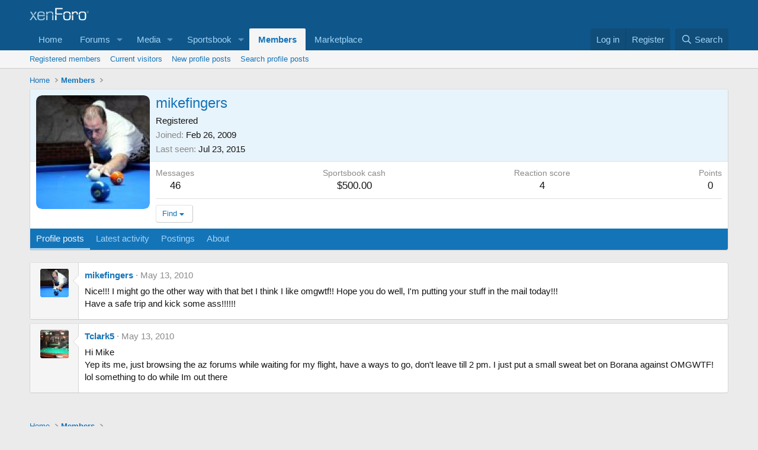

--- FILE ---
content_type: text/html; charset=utf-8
request_url: https://www.google.com/recaptcha/api2/aframe
body_size: 269
content:
<!DOCTYPE HTML><html><head><meta http-equiv="content-type" content="text/html; charset=UTF-8"></head><body><script nonce="x1CZtGq4LLXII2kvcjyA9Q">/** Anti-fraud and anti-abuse applications only. See google.com/recaptcha */ try{var clients={'sodar':'https://pagead2.googlesyndication.com/pagead/sodar?'};window.addEventListener("message",function(a){try{if(a.source===window.parent){var b=JSON.parse(a.data);var c=clients[b['id']];if(c){var d=document.createElement('img');d.src=c+b['params']+'&rc='+(localStorage.getItem("rc::a")?sessionStorage.getItem("rc::b"):"");window.document.body.appendChild(d);sessionStorage.setItem("rc::e",parseInt(sessionStorage.getItem("rc::e")||0)+1);localStorage.setItem("rc::h",'1768367751653');}}}catch(b){}});window.parent.postMessage("_grecaptcha_ready", "*");}catch(b){}</script></body></html>